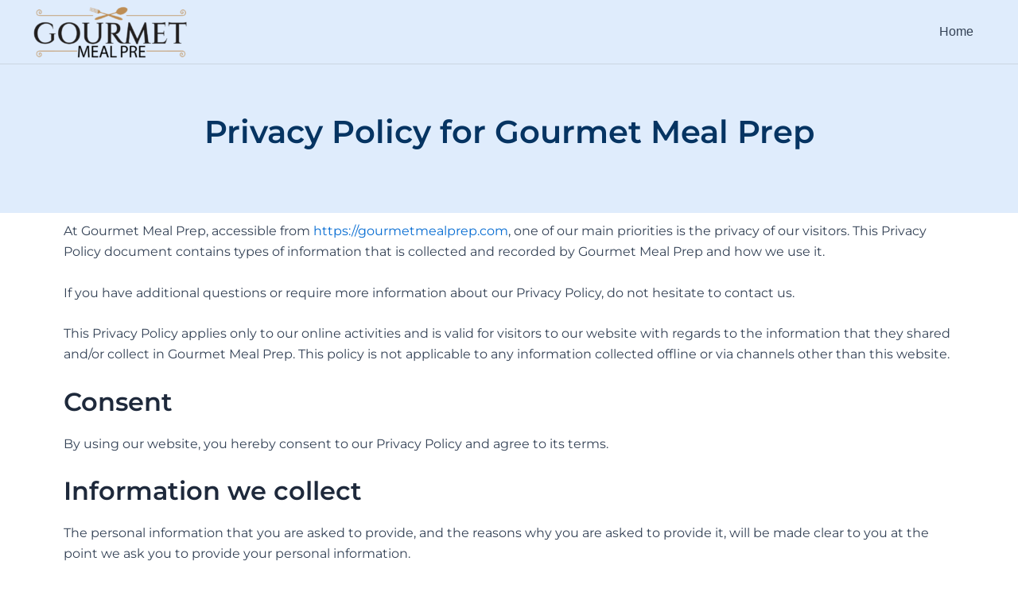

--- FILE ---
content_type: text/css
request_url: https://gourmetmealprep.com/wp-content/themes/astra-child/style.css?ver=1.0.0
body_size: 1395
content:
/**
Theme Name: Astra Child
Author: Brainstorm Force
Author URI: http://wpastra.com/about/
Description: Astra is the fastest, fully customizable & beautiful theme suitable for blogs, personal portfolios and business websites. It is very lightweight (less than 50KB on frontend) and offers unparalleled speed. Built with SEO in mind, Astra comes with schema.org code integrated so search engines will love your site. Astra offers plenty of sidebar options and widget areas giving you a full control for customizations. Furthermore, we have included special features and templates so feel free to choose any of your favorite page builder plugin to create pages flexibly. Some of the other features: # WooCommerce Ready # Responsive # Compatible with major plugins # Translation Ready # Extendible with premium addons # Regularly updated # Designed, Developed, Maintained & Supported by Brainstorm Force. Looking for a perfect base theme? Look no further. Astra is fast, fully customizable and beautiful theme!
Version: 1.0.0
License: GNU General Public License v2 or later
License URI: http://www.gnu.org/licenses/gpl-2.0.html
Text Domain: astra-child
Template: astra
*/
.ast-logo-title-inline .ast-site-identity{padding:0px;}
.sitemap-list ul{padding:0px 10px;}
.sitemap-list ul li{list-style:none;}
.sitemap-list ul li::before{content:'→'; color:#063462;padding-right:5px;}
.meal-post .elementor-post__read-more {background: #375d90;padding: 5px 20px;border-radius: 5px;}
.meal-post .elementor-post__read-more:hover{background: #191970;}

--- FILE ---
content_type: text/css
request_url: https://gourmetmealprep.com/wp-content/uploads/elementor/css/post-3.css?ver=1743671789
body_size: 979
content:
.elementor-3 .elementor-element.elementor-element-ea9b538:not(.elementor-motion-effects-element-type-background), .elementor-3 .elementor-element.elementor-element-ea9b538 > .elementor-motion-effects-container > .elementor-motion-effects-layer{background-color:var( --e-global-color-813d2e8 );}.elementor-3 .elementor-element.elementor-element-ea9b538{transition:background 0.3s, border 0.3s, border-radius 0.3s, box-shadow 0.3s;padding:10% 0% 5% 0%;}.elementor-3 .elementor-element.elementor-element-ea9b538 > .elementor-background-overlay{transition:background 0.3s, border-radius 0.3s, opacity 0.3s;}.elementor-3 .elementor-element.elementor-element-3a8c613{text-align:center;}.elementor-3 .elementor-element.elementor-element-3a8c613 .elementor-heading-title{font-family:var( --e-global-typography-primary-font-family ), Sans-serif;font-weight:var( --e-global-typography-primary-font-weight );color:var( --e-global-color-primary );}.elementor-3 .elementor-element.elementor-element-4d0ef84{font-family:var( --e-global-typography-text-font-family ), Sans-serif;font-weight:var( --e-global-typography-text-font-weight );}